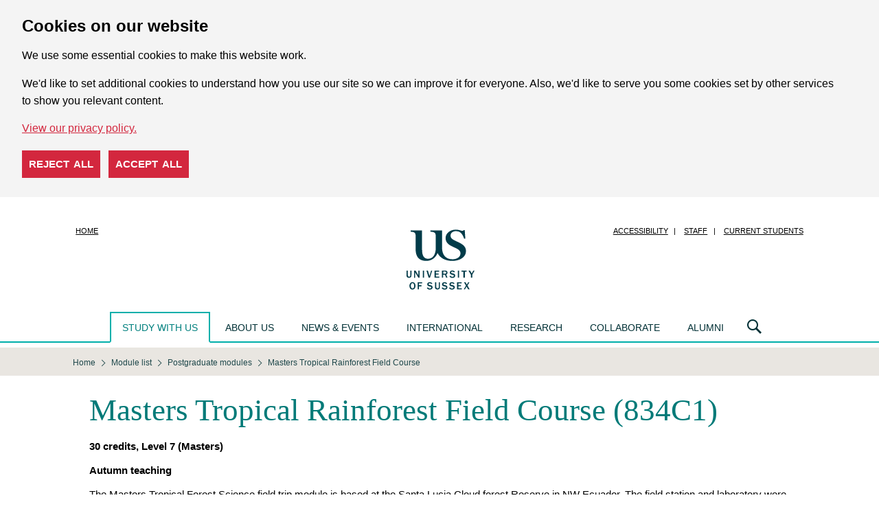

--- FILE ---
content_type: text/html; charset=UTF-8
request_url: https://www.sussex.ac.uk/study/modules/postgraduate/2024/89976-masters-tropical-rainforest-field-course
body_size: 6450
content:

<!doctype html>
<html class="no-js" lang="en">
<head>
    <meta charset="utf-8" />
    <meta http-equiv="x-ua-compatible" content="ie=edge" />
    <meta name="viewport" content="width=device-width, initial-scale=1.0" />
    <title>Masters Tropical Rainforest Field Course module : University of Sussex</title>
    <meta name="focus" content="external" />
    <meta charset="UTF-8"/> 
    <link rel="icon" sizes="144x144" href="/favicon.png">
    <link rel="stylesheet" href="/assets/css/cyclone.css?1763459869" />
    <script src="/assets/js/libs/jquery/jquery-3.6.0.min.js"></script>
         
</head>
<body id="us-body" class="cyclone ">

<div id="cookie-options" class="cdc-container with-options" data-nosnippet>
    <div aria-describedby="cookieconsent:desc" aria-label="cookieconsent" aria-live="polite" class="cdc-inner" role="dialog" style="">
        <!--googleoff: all-->
        <div class="cdc-message" id="cookieconsent:desc">
            <h2>Cookies on our website</h2>
            <p>We use some essential cookies to make this website work.</p>
            <p>We'd like to set additional cookies to understand how you use our site so we can improve it for everyone. Also, we'd like to serve you some cookies set by other services to show you relevant content.</p>
            <a class="cdc-link" href="https://www.sussex.ac.uk/about/website/privacy-and-cookies" rel="noopener noreferrer nofollow" role="button" tabindex="0" target="_blank">View our privacy policy.</a>
        </div>
        <div class="cookie-buttons">
            <button class="cdc-choice cdc-reject" tabindex="0">Reject all</button>
            <button class="cdc-choice cdc-accept" tabindex="0">Accept all</button>
        </div>
        <!--googleon: all-->
    </div>
</div>
<noscript>
    <style>
    .cdc-container {
        opacity: 1;
        visibility: visible;
    }
    </style>
</noscript>

<header class="header" role="banner">
    <div class="row">
        <div class="small-12 columns">
            <div class="logo"><a href="/"><span class="show-for-sr">University of Sussex</span></a></div>
            <nav class="show-for-large nav nav-quick">
                <ul class="menu with-separators">
                    <li class="no-separator"><a href="/">Home</a></li>
                    <li class="no-separator"><a class="show-on-focus" href="#main">Skip to main content</a></li>
                    <li><a href="https://www.sussex.ac.uk/about/website/accessibility">Accessibility</a></li>
                    <li><a href="https://staff.sussex.ac.uk/">Staff</a></li>
                    <li><a href="https://student.sussex.ac.uk/">Current students</a></li>
                </ul>
            </nav>
        </div>
    </div>
</header>

<nav class="nav nav-main">
    <div class="row">
            
<div class="nav nav-mobile-menu hide-for-large">
    <div class="nav-mobile-menu-button">
        <a href="#" class="icon icon-burger js-open-mobile-menu"><span class="show-for-sr">Open navigation menu</span></a>
        <a href="#" class="icon icon-cross js-close-mobile-menu"><span class="show-for-sr">Close navigation menu</span></a>
    </div>
    <div class="nav-mobile-menu-dropdown">
                <section>
    <h2>Main menu</h2>
    <ul>
		<li><a href="https://www.sussex.ac.uk/">Homepage</a></li>
		<li><a href="https://www.sussex.ac.uk/study/">Study with us</a></li>
        <li><a href="https://www.sussex.ac.uk/about/">About us</a></li>
        <li><a href="https://www.sussex.ac.uk/news/">News &amp; events</a></li>
        <li><a href="https://www.sussex.ac.uk/international/">International</a></li>
        <li><a href="https://www.sussex.ac.uk/research/">Research</a></li>
        <li><a href="https://www.sussex.ac.uk/collaborate/">Collaborate</a></li>
        <li><a href="https://www.sussex.ac.uk/alumni/">Alumni</a></li>
    </ul>
</section>

<section>
    <h2>Quick links</h2>
    <ul>
                    <li><a href="https://www.sussex.ac.uk/study/visit-us/undergraduate/open-days/">Undergraduate Open Days</a></li><li><a href="https://www.sussex.ac.uk/study/visit-us/postgraduate/masters-open-days/">Masters Open Days</a></li><li><a href="https://student.sussex.ac.uk/">Current students</a></li><li><a href="https://staff.sussex.ac.uk/">Current staff</a></li><li><a href="https://www.sussex.ac.uk/about/jobs">Jobs at Sussex</a></li><li><a href="https://www.sussex.ac.uk/profiles/">Staff search</a></li><li><a href="https://www.sussex.ac.uk/about/website">Cookies / Privacy / Disclaimer</a></li>            </ul>
</section>
    </div>
</div>
        <ul class="nav nav-mega-menu show-for-large">
    <li class="is-open">
        <a href="/study/">Study with us</a>
        <div class="nav-main-dropdown">
            <div class="row">
                <div class="column">
                    <section>
                        <h2><a href="/study/undergraduate/">Undergraduate</a></h2>
                        <ul>
                            <li><a href="/study/undergraduate/">Courses</a></li>
                            <li><a href="/study/subjects/foundation-years/undergraduate">Foundation years</a></li>
                            <li><a href="/study/undergraduate/applying-to-university/">Thinking about university</a></li>
                            <li><a href="/study/undergraduate/choose-sussex">Choose Sussex</a></li>
                            <li><a href="/study/visit-us/undergraduate/open-days/">Undergraduate Open Days</a></li>
                            <li><a href="/clearing/">Clearing</a></li>
                            <li><a href="/study/applicant/">Undergraduate Applicant Hub</a></li>
                            <li><a href="/study/access/">Access to Sussex</a></li>
							<li><a href="/study/study-abroad-at-sussex/our-programs/summer-school">Summer School</a></li>
                        </ul>
                    </section>
                    <section>
                        <h2><a href="/study/masters/courses">Masters</a></h2>
                        <ul>
                            <li><a href="/study/masters/courses">Courses</a></li>
                            <li><a href="https://study-online.sussex.ac.uk/?utm_medium=referral&utm_campaign=sussex.ac.uk_navigation-bar">Online courses</a></li>
                            <li><a href="/study/masters/apply">How to apply</a></li>
                            <li><a href="/study/masters-applicant/">Masters Applicant Hub</a></li>
                        </ul>
                    </section>
                </div>
                <div class="column">
                    <section>
                        <h2><a href="/study/phd/degrees">PhD</a></h2>
                        <ul>
                            <li><a href="/study/phd/degrees">Degrees</a></li>
                            <li><a href="/study/phd/guide-phd-study">Guide to PhD study</a></li>
                            <li><a href="/study/phd/doctoral">Sussex Researcher School</a></li>
                            <li><a href="/study/phd/apply">How to apply</a></li>
                        </ul>
                    </section>
                    <section>
                        <h2><a href="/contactus/">Contact us</a></h2>
                        <ul>
                            <li><a href="/study/register">Register for updates</a></li>
                            <li><a href="/study/prospectus">Request a prospectus</a></li>
                            <li><a href="/study/ask">Ask us a question</a></li>
                            <li><a href="/study/unibuddy">Chat to our students and staff</a></li>
                        </ul>
                    </section>
                </div>
                <div class="column">
                    <section>
                        <h2><a href="/study/visit-us/">Visits and Open Days</a></h2>
                        <ul>
                            <li><a href="/study/visit-us/">Open Days and events</a></li>
                            <li><a href="/study/visit-us/campus-tours">Campus tours</a></li>
                            <li><a href="/study/visit-us/undergraduate/school-college-visits">School and college visits</a></li>
                            <li><a href="/study/visit-us/virtual-tour/">Virtual tour</a></li>
                        </ul>
                    </section>
                    <section>
                        <h2><a href="/study/fees-funding">Fees and funding</a></h2>
                        <ul>
                            <li><a href="/study/fees-funding/tuition-fees">Tuition fees</a></li>
                            <li><a href="/study/fees-funding">Funding and scholarships</a></li>
                            <li><a href="/study/fees-funding/living-costs">Cost of living</a></li>
                        </ul>
                    </section>
                </div>
                <div class="column">
                    <section>
                        <h2><a href="/study/international-students">International students</a></h2>
                        <ul>
                            <li><a href="/study/international-students/meet-us">Meet us at an event</a></li>
                            <li><a href="/study/international-students/information-by-country">Information by country</a></li>
                            <li><a href="https://isc.sussex.ac.uk/">University preparation courses</a></li>
                            <li><a href="/study/study-abroad-at-sussex">Study Abroad at Sussex</a></li>
                            <li><a href="/study/international-students/english-language">English language courses</a></li>
                            <li><a href="https://student.sussex.ac.uk/international/visas">Visas and immigration</a></li>
                        </ul>
                    </section>
                </div>
                <div class="column">
                    <section>
                        <h2><a href="/study/student-life/">Student life</a></h2>
                        <ul>
                            <li><a href="/study/student-life/campus">What's on campus</a></li>
                            <li><a href="/study/student-life/brighton">Brighton</a></li>
                            <li><a href="/study/student-life/studying">Studying at Sussex</a></li>
                            <li><a href="/study/student-life/student-support">Student support</a></li>
                            <li><a href="/study/accommodation">Accommodation</a></li>
                            <li><a href="/study/careers">Careers</a></li>
                            <li><a href="/study/terms-and-conditions">Terms and conditions</a></li>
                        </ul>
                    </section>
                </div>
            </div>
        </div>
    </li>

    <li data-section="about">
        <a href="/about/">About us</a>
        <div class="nav-main-dropdown">
            <div class="row">
                <div class="column">
                    <section>
                        <h2><a href="/about/">About us</a></h2>
                        <ul>
                            <li><a href="/about/facts">Rankings and figures</a></li>
                            <li><a href="/about/who">Our structure</a></li>
                            <li><a href="/about/strategy-and-funding">Strategy and funding</a></li>
                            <li><a href="/about/jobs">Jobs</a></li>
                            <li><a href="/about/term-dates">Term dates</a></li>
                            <li><a href="/about/directions">How to get here</a></li>
                            <li><a href="/about/campus">Our campus</a></li>
                            <li><a href="/about/sustainable-university">Creating a sustainable university</a></li>
                            <li><a href="/about/culture-equality-and-inclusion">Culture, equality and inclusion</a></li>
                        </ul>
                    </section>
                    </div>
                    <div class="end column">
                    <section>
                        <ul>
                            <li><a href="/about/community">Sussex in the community</a></li>
                            <li><a href="/about/conferences">Teachers' conferences</a></li>
                            <li><a href="/about/access-to-education">Improving access to higher education: widening participation</a></li>
                            <li><a href="/about/recruit-graduates-students">Recruit our graduates and students</a></li>
                            <li><a href="/about/facts/facts-figures#transparency">Office for Students transparency information</a></li>
                            <li><a href="/about/strategy-and-funding/corporate-information">Modern Slavery Act Statement</a></li>
                            <li><a href="/about/procurement">Working with the University: Procurement</a></li>
                            <li><a href="/contactus/">Contact us</a></li>
                        </ul>
                    </section>
                </div>
            </div>
        </div>
    </li>

    <li data-section="news">
        <a href="/news/">News &amp; events</a>
        <div class="nav-main-dropdown">
            <div class="row">
                <div class="column">
                    <section>
                        <h2><a href="/news/">News</a></h2>
                        <h2><a href="/news/features">Features</a></h2>
                        <ul>
                            <li><a href="/news/features/twelve-women">Twelve women in Academia</a></li>
                            <li><a href="/news/features/quantum-computing-laboratory">Quantum computing Laboratory</a></li>
                        </ul>
                    </section>
                </div>
                <div class="column">
                    <section>
                        <h2><a href="/news/events">Events</a></h2>
                        <ul>
                            <li><a href="/graduation/">Graduation</a></li>
                            <li><a href="/news/events/sussex-lectures">The Sussex lectures</a></li>
                            <li><a href="/news/events/science-talks">Science talks at Sussex</a></li>
                        </ul>
                    </section>
                </div>
                <div class="end column">
                    <section>
                        <h2><a href="/news/media-centre">Media Centre</a></h2>
                        <ul>
                            <li><a href="/news/media-centre/contact-us">Contact us</a></li>
                            <li><a href="/news/media-centre/press-releases">Press releases</a></li>
                            <li><a href="/news/media-centre/hear-from-our-experts">Our experts</a></li>
                            <li><a href="/news/media-centre/filming-guidelines">Filming guidelines</a></li>
                        </ul>
                        <h2><a href="/news/blogs">Blogs and podcasts</a></h2>
                    </section>
                </div>
            </div>
        </div>
    </li>

    <li data-section="international">
        <a href="/international/">International</a>
        <div class="nav-main-dropdown">
            <div class="row">
                <div class="column">
                    <section>
                        <h2><a href="/international/">International</a></h2>
                        <ul>
                            <li><a href="/study/international-students">International students</a></li>
                            <li><a href="/global-engagement/">Global engagement</a></li>
                            <li><a href="/research/explore-our-research">International research</a></li>
                        </ul>
                    </section>
                </div>
            </div>
        </div>
    </li>

    <li data-section="research">
        <a href="/research/">Research</a>
        <div class="nav-main-dropdown">
            <div class="row">
                <div class="column">
                    <section>
                            <h2><a href="/research/">Research</a></h2>
                        <ul>
                            <li><a href="/research/impossible-until-done">Centres of Excellence</a></li>
                            <li><a href="/research/explore-our-research">Explore our research</a></li>
                            <li><a href="/research/about">About our research</a></li>
                            <li><a href="/research/centres">Research centres and groups</a></li>
                            <li><a href="/research/schools">Our schools</a></li>
                            <li><a href="/research/directory">Find a researcher</a></li>
                            <li><a href="/research/publications">Publications</a></li>
                            <li><a href="/research/full-news-list">News</a></li>
                            <li><a href="/research/contact-us">Contact us</a></li>
                        </ul>
                    </section>
                </div>
            </div>
        </div>
    </li>

    <li data-section="collaborate">
        <a href="/collaborate/">Collaborate</a>
        <div class="nav-main-dropdown">
            <div class="row">
                <div class="column">
                    <section>
                        <h2><a href="/collaborate/business/">Business and entrepreneurs</a></h2>
                        <ul>
                            <li><a href="/collaborate/business/expertise-consulting-commission">Expertise, consulting and research for business</a></li>
                            <li><a href="/collaborate/business/public-funds">Access to public funds for business</a></li>
                            <li><a href="/collaborate/business/investment-licence">Investment and license opportunities</a></li>
                            <li><a href="/collaborate/business/business-incubation">Business incubation services</a></li>
                            <li><a href="/collaborate/business/apprenticeships">Degree apprenticeships at Sussex</a></li>
                            <li><a href="/collaborate/business/team">Meet the team</a></li>
                        </ul>
                    </section>
                </div>
                <div class="column">
                    <section>
                        <h2><a href="/collaborate/public-third-sector">Public and third sector</a></h2>
                        <ul>
                            <li><a href="/collaborate/public-third-sector/expertise-consulting-commission-public-sector">Expertise, consulting and research for public and third sector</a></li>
                            <li><a href="/collaborate/public-third-sector/access-to-public-funds-public-and-third-sector">Access to public funds for public and third sector</a></li>
                        </ul>
                    </section>
                </div>
                <div class="end column">
                    <h2>Other</h2>
                    <section>
                        <ul>
                            <li><a href="/research/about/policy-at-sussex">National and international policy makers</a></li>
                            <li><a href="/about/community/">Citizen and the community</a></li>
                            <li><a href="/collaborate/talent-recruitment/">Recruitment and short courses</a></li>
                            <li><a href="/collaborate/conferences-facilities/">Conferences and facilities</a></li>
                            <li><a href="/collaborate/events/">Networks and events</a></li>
                        </ul>
                    </section>
                </div>
            </div>
        </div>
    </li>

    <li data-section="alumni">
        <a href="/alumni/">Alumni</a>
        <div class="nav-main-dropdown">
            <div class="row">
                <div class="column">
                    <section>
                        <h2><a href="/alumni/">Alumni</a></h2>
                        <ul>
                            <li><a href="/alumni/news-events">News and events</a></li>
                            <li><a href="/alumni/people">Sussex people</a></li>
                            <li><a href="/alumni/get-involved">Get involved</a></li>
                            <li><a href="/alumni/community">Alumni community</a></li>
                            <li><a href="/alumni/overseas/">Global network</a></li>
                            <li><a href="/alumni/falmer-magazine/">Falmer magazine</a></li>
                            <li><a href="/alumni/support">Support us</a></li>
                        </ul>
                    </section>
                </div>
            </div>
        </div>
    </li>
</ul>
        <div class="nav-search">
    <a class="icon icon-lens" title="Search" href="#"><span class="show-for-sr">Search</span></a>
    <div class="nav-main-dropdown" aria-hidden="true">
        <form class="row" action="https://www.sussex.ac.uk/search/">
            <input id="search_realm" type="hidden" name="realm" value="external"/>
            <div class="column nav-search-scope">
                <legend class="show-for-sr">Search US</legend>
                <label for="rbl-all">All</label>
                <input type="radio" name="type" value="site" class="green" id="rbl-all" checked=""/>
                <label for="rbl-people">People</label>
                <input type="radio" name="type" value="profile" class="orange" id="rbl-people"/>
            </div>
            <div class="column nav-search-keywords">
                <div class="input-group">
                    <label class="input-group-label show-for-sr" for="txt-search">Search US</label>
                    <input class="input-group-field" id="txt-search" name="t" type="text" placeholder="Enter your search here" aria-label="Search text" />
                    <div class="input-group-button">
                        <input class="button" type="submit" value="search"/>
                    </div>
                </div>
            </div>
        </form>
    </div>
</div>
    </div>
</nav>

<main id="main" role="main">
    <div class="page-overlay"></div>
        <nav class="show-for-medium nav nav-breadcrumb" aria-label="You are here:" role="navigation">
        <div class="row">
            <ol itemscope itemtype="https://schema.org/BreadcrumbList" class="menu"><li itemprop="itemListElement" itemscope itemtype="https://schema.org/ListItem"><a itemprop="item" href="https://www.sussex.ac.uk/"><span itemprop="name">Home</span></a><meta itemprop="position" content="1"></li><li itemprop="itemListElement" itemscope itemtype="https://schema.org/ListItem"><a itemprop="item" href="/study/modules/"><span itemprop="name">Module list</span></a><meta itemprop="position" content="2"></li><li itemprop="itemListElement" itemscope itemtype="https://schema.org/ListItem"><a itemprop="item" href="/study/modules/postgraduate"><span itemprop="name">Postgraduate modules</span></a><meta itemprop="position" content="3"></li><li itemprop="itemListElement" itemscope itemtype="https://schema.org/ListItem"><a itemprop="item" href="/study/modules/postgraduate/2024/89976-masters-tropical-rainforest-field-course"><span class="show-for-sr">Current location: </span><span itemprop="name">Masters Tropical Rainforest Field Course</span></a><meta itemprop="position" content="4"></li></ol>        </div>
    </nav>
        <div class="row">
        <div class="small-12  columns wysiwyg content-region">
                                                <h1 id="moduletitle">Masters Tropical Rainforest Field Course (834C1)</h1><!-- seq: 89976 --><p><strong>30 credits, Level 7 (Masters)</strong></p><p><strong>Autumn teaching</strong></p><p>The Masters Tropical Forest Science field trip module is based at the Santa Lucia Cloud forest Reserve in NW Ecuador. The field station and laboratory were established by the University of Sussex to provide the opportunity for you to gain expertise in tropical plant, invertebrate and vertebrate taxonomy.</p>
<p>Following an introduction to the wildlife and plants of the region, you undertake your own fieldwork project to address a conservation issue at this biodiversity hotspot.</p><div class="row"><div class="columns small-12 medium-6"><h3>Teaching</h3>
			<style>
				.chart {
					width: 200px;
					height: 200px;
				}
			</style>

			<svg aria-hidden="true" class="chart" viewbox="0 0 150 150" xmlns="http://www.w3.org/2000/svg">
		
			<g>
				<path d="M75,25A50,50,0,0,1,94.717792755666,29.052109418988L75,75Z" stroke="#ffffff" fill="#00afaa" stroke-width="5" />
			<image href="/study/modules/icons/teaching/lecture.svg" x="75.480508245497" y="2.2691436423453" width="25" height="25" />
			</g>
		
			<g>
				<path d="M94.717792755666,29.052109418988A50,50,0,1,1,64.935073995567,26.023502937375L75,75Z" stroke="#ffffff" fill="#dc582a" stroke-width="5" />
			<image href="/study/modules/icons/teaching/practical.svg" x="56.727564036779" y="124.6818980503" width="25" height="25" />
			</g>
		
			<g>
				<path d="M64.935073995567,26.023502937375A50,50,0,0,1,75,25L75,75Z" stroke="#ffffff" fill="#df465a" stroke-width="5" />
			<image href="/study/modules/icons/teaching/seminar.svg" x="56.727564036779" y="1.3181019497025" width="25" height="25" />
			</g>
		
				<circle cx="75" cy="75" r="30" fill="#ffffff" />
			</svg>
		<p><img src="/study/modules/icons/teaching/lecture.svg" width="40" height="40" alt="" aria-hidden="true" /> 6%: <b>Lecture</b><br /><img src="/study/modules/icons/teaching/practical.svg" width="40" height="40" alt="" aria-hidden="true" /> 90%: <b>Practical</b> (Fieldwork)<br /><img src="/study/modules/icons/teaching/seminar.svg" width="40" height="40" alt="" aria-hidden="true" /> 3%: <b>Seminar</b><br /></p></div><div class="columns small-12 medium-6"><h3>Assessment</h3>
			<style>
				.chart {
					width: 200px;
					height: 200px;
				}
			</style>

			<svg aria-hidden="true" class="chart" viewbox="0 0 150 150" xmlns="http://www.w3.org/2000/svg">
		<circle cx="75" cy="75" r="50" fill="#40b4e5" stroke="#ffffff" stroke-width="5" /><image href="/study/modules/icons/assessment/coursework.svg" x="1" y="63" width="25" height="25" />
				<circle cx="75" cy="75" r="30" fill="#ffffff" />
			</svg>
		<p><img src="/study/modules/icons/assessment/coursework.svg" width="40" height="40" alt="" aria-hidden="true" /> 100%: <b>Coursework</b> (Report, Test)<br /></p></div></div><h3>Contact hours and workload</h3><p>This module is approximately 150 hours of work. This breaks down into about 8 hours of contact time and about 142 hours of independent study. The University may make minor variations to the contact hours for operational reasons, including timetabling requirements.
			<p>We regularly review our modules to incorporate student feedback, staff expertise, as well as the latest research and teaching methodology. We’re planning to run these
			modules in the academic year  2024/25. However, there may be changes to these modules in response to feedback, staff availability, student demand or updates to
			our curriculum.</p>
			<p><strong>We’ll make sure to let you know of any material changes to modules at the earliest opportunity.</strong></p>
                </div>
            </div>

    </main>


<footer class="footer" role="contentinfo">
    <div class="row">
        <ul class="medium-6 medium-push-6 social-info">
            <li><a class="icon icon-social-twitter" title="X" href="https://x.com/SussexUni/status/1889359241116315893"><span class="show-for-sr">X</span></a></li>
            <li><a class="icon icon-social-facebook" title="Facebook" href="https://www.facebook.com/uniofsussex"><span class="show-for-sr">Facebook</span></a></li>
            <li><a class="icon icon-social-instagram" title="Instagram" href="https://www.instagram.com/sussexuni"><span class="show-for-sr">Instagram</span></a></li>
            <li><a class="icon icon-social-youtube" title="YouTube" href="https://www.youtube.com/user/universityofsussex"><span class="show-for-sr">YouTube</span></a></li>
            <li><a class="icon icon-social-vimeo" title="Vimeo" href="https://vimeo.com/uniofsussex"><span class="show-for-sr">Vimeo</span></a></li>
            <li><a class="icon icon-social-tiktok" title="Tiktok" href="https://www.tiktok.com/@sussexuni"><span class="show-for-sr">Tiktok</span></a></li>
            <li><a class="icon icon-social-linkedin" title="Linkedin" href="https://www.linkedin.com/school/university-of-sussex "><span class="show-for-sr">Linkedin</span></a></li>
        </ul>
        <div class="medium-6 medium-pull-6 columns">
            <div class="contact-info">
                <p>
                    University of Sussex<br/>
                    Sussex House,
                    Falmer<br/>
                    Brighton,
                    BN1 9RH<br/>
                    United Kingdom
                </p>
                <p>
                Course and application enquiries:<br/>
				  <a class="email" href="https://www.sussex.ac.uk/study/ask/">Ask us a question</a>
				</p>
    
				<p>
				  General enquiries:<br/>
				  <a class="tel" href="tel:+441273606755">+44 (0)1273 606755</a><br/>
				  <a class="email" href="mailto:information@sussex.ac.uk">information@sussex.ac.uk</a>
				</p>

            </div>
            <small class="copyright">Copyright &copy; 2026, University of Sussex</small>
            <ul class="menu site-info with-separators">
                <li class="divider"><a href="https://www.sussex.ac.uk/about/website/accessibility">Accessibility</a></li>
                <li><a href="https://www.sussex.ac.uk/about/website/privacy-and-cookies/privacy">Privacy</a></li>
                <li><a href="https://www.sussex.ac.uk/about/website/privacy-and-cookies/cookies">Cookies</a></li>
            </ul>
            <p class="hide-for-medium"><a class="anchor-link anchor-link-top" href="#main">Back to top</a></p>
        </div>
    </div>
</footer>

<script src="/assets/js/cyclone.js?1732626601"></script>

</body>
</html>

--- FILE ---
content_type: image/svg+xml
request_url: https://www.sussex.ac.uk/study/modules/icons/teaching/practical.svg
body_size: 934
content:
<?xml version="1.0" encoding="utf-8"?>
<!-- Generator: Adobe Illustrator 16.0.3, SVG Export Plug-In . SVG Version: 6.00 Build 0)  -->
<!DOCTYPE svg PUBLIC "-//W3C//DTD SVG 1.1//EN" "http://www.w3.org/Graphics/SVG/1.1/DTD/svg11.dtd">
<svg version="1.1" id="Layer_1" xmlns="http://www.w3.org/2000/svg" xmlns:xlink="http://www.w3.org/1999/xlink" x="0px" y="0px"
	 width="200px" height="200px" viewBox="0 0 200 200" stroke="#dc582a" fill="#dc582a" enable-background="new 0 0 200 200" xml:space="preserve">
<g>
	<g>
		<path stroke-width="4" stroke-linecap="round" stroke-linejoin="round" stroke-miterlimit="10" d="
			M99.353,49.475c1.707,0.931,3.028,1.806,3.993,2.987c2.234,2.738,5.606,5.304,10.016,7.645
			c1.681,0.885,14.164,8.824,22.421,14.071c4.588,2.931,8.461,5.395,10.027,6.36c11.244,6.282,18.232,19.037,18.232,33.28
			c0,24.521-9.44,35.175-32.417,36.766H68.52c-1.931,0-3.485-1.556-3.485-3.51c0-1.919,1.552-3.489,3.485-3.489h29.075
			c3.206,0,5.816-2.611,5.816-5.813c0-3.204-2.61-5.813-5.816-5.813H51.074c-1.931,0-3.484-1.567-3.484-3.489
			c0-1.929,1.553-3.487,3.484-3.487h41.861c3.219,0,5.815-2.612,5.815-5.814c0-3.214-2.598-5.813-5.815-5.813H40.599
			c-2.561,0-4.641-2.091-4.641-4.659c0-2.565,2.079-4.656,4.641-4.656h52.336c3.219,0,5.815-2.6,5.815-5.813
			c0-3.203-2.598-5.815-5.815-5.815H56.889c-2.566,0-4.659-2.077-4.659-4.646c0-2.568,2.092-4.656,4.659-4.656h51.553
			c0.966-0.034,1.771-0.023,2.441-0.023c2.091,0,3.592,0,4.714-1.147c0.932-0.954,1-2.203,1-3.078
			c-0.068-3.168-1.93-6.179-4.863-7.859c-6.393-3.646-10.107-7.927-12.095-10.869c-1.942-2.874-3.2-6.633-3.212-9.597v-0.011
			c0-0.5,0.141-0.612,0.238-0.67C97.244,49.384,98.712,49.361,99.353,49.475L99.353,49.475z"/>
	</g>
</g>
</svg>


--- FILE ---
content_type: image/svg+xml
request_url: https://www.sussex.ac.uk/study/modules/icons/assessment/coursework.svg
body_size: 719
content:
<?xml version="1.0" encoding="utf-8"?>
<!-- Generator: Adobe Illustrator 16.0.3, SVG Export Plug-In . SVG Version: 6.00 Build 0)  -->
<!DOCTYPE svg PUBLIC "-//W3C//DTD SVG 1.1//EN" "http://www.w3.org/Graphics/SVG/1.1/DTD/svg11.dtd">
<svg version="1.1" id="Layer_1" xmlns="http://www.w3.org/2000/svg" xmlns:xlink="http://www.w3.org/1999/xlink" x="0px" y="0px"
	 width="200px" height="200px" viewBox="0 0 200 200" enable-background="new 0 0 200 200" fill="#40b4e5" xml:space="preserve">
<path d="M146.646,65.922L83.513,33.384c-8.646-4.559-25.697,4.244-30.594,11.989c-2.187,3.461-2.025,5.961-2.025,7.375l0.778,73.486
	c0.052,1.56,2.017,3.665,3.7,4.696c3.502,2.148,56.541,35.261,58.046,36.199c0.808,0.502,1.762,0.737,2.704,0.737
	c0.803,0,1.608-0.178,2.338-0.54c1.595-0.784,2.587-2.305,2.587-3.957V86.187c0-1.607-0.938-3.092-2.464-3.896L61.201,50.259
	c0.649-1.26,3.204-3.93,7.895-6.385c4.944-2.591,8.646-1.611,9.496-1.283c0,0,55.07,29.472,56.754,30.349
	c1.678,0.874,1.711,1.007,1.711,2.504c0,1.5,0,73.242,0,73.242c0,3.652,3.71,5.15,6.432,5.15c2.718,0,5.62-2.667,5.62-5.15V69.817
	C149.108,68.211,148.166,66.726,146.646,65.922z"/>
</svg>


--- FILE ---
content_type: image/svg+xml
request_url: https://www.sussex.ac.uk/study/modules/icons/teaching/seminar.svg
body_size: 488
content:
<?xml version="1.0" encoding="utf-8"?>
<!-- Generator: Adobe Illustrator 16.0.3, SVG Export Plug-In . SVG Version: 6.00 Build 0)  -->
<!DOCTYPE svg PUBLIC "-//W3C//DTD SVG 1.1//EN" "http://www.w3.org/Graphics/SVG/1.1/DTD/svg11.dtd">
<svg version="1.1" id="Layer_1" xmlns="http://www.w3.org/2000/svg" xmlns:xlink="http://www.w3.org/1999/xlink" x="0px" y="0px"
	 width="200px" height="200px" viewBox="0 0 200 200" enable-background="new 0 0 200 200" fill="#df465a" xml:space="preserve">
<g>
	<path d="M146.713,45.502H53.287c-8.564,0-15.571,7.007-15.571,15.571v54.497c0,8.564,7.007,15.572,15.571,15.572H84.43
		l31.141,23.355v-23.355h31.143c8.563,0,15.571-7.008,15.571-15.572V61.073C162.284,52.509,155.276,45.502,146.713,45.502z"/>
</g>
</svg>
